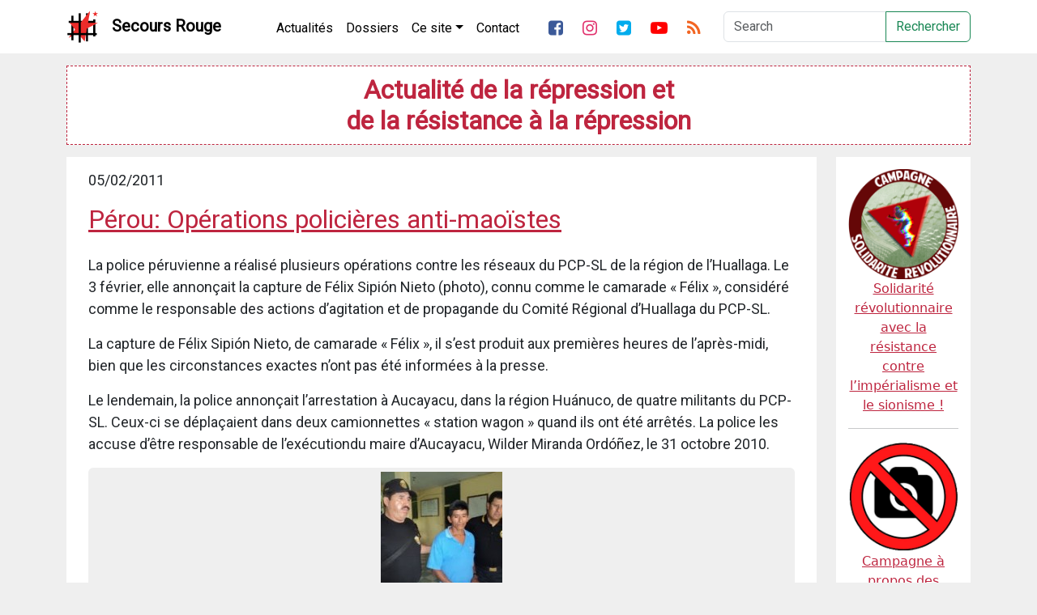

--- FILE ---
content_type: text/html; charset=UTF-8
request_url: https://secoursrouge.org/page/2015/
body_size: 12969
content:

<!DOCTYPE html>
<html lang="fr_be" xmlns:og="http://ogp.me/ns#" xmlns:fb="http://ogp.me/ns/fb#">
	<head>
		
		<title>Secours Rouge</title>
		<meta charset="utf-8">
		<meta http-equiv="X-UA-Compatible" content="IE=edge">
		<meta name='robots' content='max-image-preview:large' />
<style id='wp-img-auto-sizes-contain-inline-css' type='text/css'>
img:is([sizes=auto i],[sizes^="auto," i]){contain-intrinsic-size:3000px 1500px}
/*# sourceURL=wp-img-auto-sizes-contain-inline-css */
</style>
<style id='wp-emoji-styles-inline-css' type='text/css'>

	img.wp-smiley, img.emoji {
		display: inline !important;
		border: none !important;
		box-shadow: none !important;
		height: 1em !important;
		width: 1em !important;
		margin: 0 0.07em !important;
		vertical-align: -0.1em !important;
		background: none !important;
		padding: 0 !important;
	}
/*# sourceURL=wp-emoji-styles-inline-css */
</style>
<style id='wp-block-library-inline-css' type='text/css'>
:root{--wp-block-synced-color:#7a00df;--wp-block-synced-color--rgb:122,0,223;--wp-bound-block-color:var(--wp-block-synced-color);--wp-editor-canvas-background:#ddd;--wp-admin-theme-color:#007cba;--wp-admin-theme-color--rgb:0,124,186;--wp-admin-theme-color-darker-10:#006ba1;--wp-admin-theme-color-darker-10--rgb:0,107,160.5;--wp-admin-theme-color-darker-20:#005a87;--wp-admin-theme-color-darker-20--rgb:0,90,135;--wp-admin-border-width-focus:2px}@media (min-resolution:192dpi){:root{--wp-admin-border-width-focus:1.5px}}.wp-element-button{cursor:pointer}:root .has-very-light-gray-background-color{background-color:#eee}:root .has-very-dark-gray-background-color{background-color:#313131}:root .has-very-light-gray-color{color:#eee}:root .has-very-dark-gray-color{color:#313131}:root .has-vivid-green-cyan-to-vivid-cyan-blue-gradient-background{background:linear-gradient(135deg,#00d084,#0693e3)}:root .has-purple-crush-gradient-background{background:linear-gradient(135deg,#34e2e4,#4721fb 50%,#ab1dfe)}:root .has-hazy-dawn-gradient-background{background:linear-gradient(135deg,#faaca8,#dad0ec)}:root .has-subdued-olive-gradient-background{background:linear-gradient(135deg,#fafae1,#67a671)}:root .has-atomic-cream-gradient-background{background:linear-gradient(135deg,#fdd79a,#004a59)}:root .has-nightshade-gradient-background{background:linear-gradient(135deg,#330968,#31cdcf)}:root .has-midnight-gradient-background{background:linear-gradient(135deg,#020381,#2874fc)}:root{--wp--preset--font-size--normal:16px;--wp--preset--font-size--huge:42px}.has-regular-font-size{font-size:1em}.has-larger-font-size{font-size:2.625em}.has-normal-font-size{font-size:var(--wp--preset--font-size--normal)}.has-huge-font-size{font-size:var(--wp--preset--font-size--huge)}.has-text-align-center{text-align:center}.has-text-align-left{text-align:left}.has-text-align-right{text-align:right}.has-fit-text{white-space:nowrap!important}#end-resizable-editor-section{display:none}.aligncenter{clear:both}.items-justified-left{justify-content:flex-start}.items-justified-center{justify-content:center}.items-justified-right{justify-content:flex-end}.items-justified-space-between{justify-content:space-between}.screen-reader-text{border:0;clip-path:inset(50%);height:1px;margin:-1px;overflow:hidden;padding:0;position:absolute;width:1px;word-wrap:normal!important}.screen-reader-text:focus{background-color:#ddd;clip-path:none;color:#444;display:block;font-size:1em;height:auto;left:5px;line-height:normal;padding:15px 23px 14px;text-decoration:none;top:5px;width:auto;z-index:100000}html :where(.has-border-color){border-style:solid}html :where([style*=border-top-color]){border-top-style:solid}html :where([style*=border-right-color]){border-right-style:solid}html :where([style*=border-bottom-color]){border-bottom-style:solid}html :where([style*=border-left-color]){border-left-style:solid}html :where([style*=border-width]){border-style:solid}html :where([style*=border-top-width]){border-top-style:solid}html :where([style*=border-right-width]){border-right-style:solid}html :where([style*=border-bottom-width]){border-bottom-style:solid}html :where([style*=border-left-width]){border-left-style:solid}html :where(img[class*=wp-image-]){height:auto;max-width:100%}:where(figure){margin:0 0 1em}html :where(.is-position-sticky){--wp-admin--admin-bar--position-offset:var(--wp-admin--admin-bar--height,0px)}@media screen and (max-width:600px){html :where(.is-position-sticky){--wp-admin--admin-bar--position-offset:0px}}

/*# sourceURL=wp-block-library-inline-css */
</style><style id='global-styles-inline-css' type='text/css'>
:root{--wp--preset--aspect-ratio--square: 1;--wp--preset--aspect-ratio--4-3: 4/3;--wp--preset--aspect-ratio--3-4: 3/4;--wp--preset--aspect-ratio--3-2: 3/2;--wp--preset--aspect-ratio--2-3: 2/3;--wp--preset--aspect-ratio--16-9: 16/9;--wp--preset--aspect-ratio--9-16: 9/16;--wp--preset--color--black: #000000;--wp--preset--color--cyan-bluish-gray: #abb8c3;--wp--preset--color--white: #ffffff;--wp--preset--color--pale-pink: #f78da7;--wp--preset--color--vivid-red: #cf2e2e;--wp--preset--color--luminous-vivid-orange: #ff6900;--wp--preset--color--luminous-vivid-amber: #fcb900;--wp--preset--color--light-green-cyan: #7bdcb5;--wp--preset--color--vivid-green-cyan: #00d084;--wp--preset--color--pale-cyan-blue: #8ed1fc;--wp--preset--color--vivid-cyan-blue: #0693e3;--wp--preset--color--vivid-purple: #9b51e0;--wp--preset--gradient--vivid-cyan-blue-to-vivid-purple: linear-gradient(135deg,rgb(6,147,227) 0%,rgb(155,81,224) 100%);--wp--preset--gradient--light-green-cyan-to-vivid-green-cyan: linear-gradient(135deg,rgb(122,220,180) 0%,rgb(0,208,130) 100%);--wp--preset--gradient--luminous-vivid-amber-to-luminous-vivid-orange: linear-gradient(135deg,rgb(252,185,0) 0%,rgb(255,105,0) 100%);--wp--preset--gradient--luminous-vivid-orange-to-vivid-red: linear-gradient(135deg,rgb(255,105,0) 0%,rgb(207,46,46) 100%);--wp--preset--gradient--very-light-gray-to-cyan-bluish-gray: linear-gradient(135deg,rgb(238,238,238) 0%,rgb(169,184,195) 100%);--wp--preset--gradient--cool-to-warm-spectrum: linear-gradient(135deg,rgb(74,234,220) 0%,rgb(151,120,209) 20%,rgb(207,42,186) 40%,rgb(238,44,130) 60%,rgb(251,105,98) 80%,rgb(254,248,76) 100%);--wp--preset--gradient--blush-light-purple: linear-gradient(135deg,rgb(255,206,236) 0%,rgb(152,150,240) 100%);--wp--preset--gradient--blush-bordeaux: linear-gradient(135deg,rgb(254,205,165) 0%,rgb(254,45,45) 50%,rgb(107,0,62) 100%);--wp--preset--gradient--luminous-dusk: linear-gradient(135deg,rgb(255,203,112) 0%,rgb(199,81,192) 50%,rgb(65,88,208) 100%);--wp--preset--gradient--pale-ocean: linear-gradient(135deg,rgb(255,245,203) 0%,rgb(182,227,212) 50%,rgb(51,167,181) 100%);--wp--preset--gradient--electric-grass: linear-gradient(135deg,rgb(202,248,128) 0%,rgb(113,206,126) 100%);--wp--preset--gradient--midnight: linear-gradient(135deg,rgb(2,3,129) 0%,rgb(40,116,252) 100%);--wp--preset--font-size--small: 13px;--wp--preset--font-size--medium: 20px;--wp--preset--font-size--large: 36px;--wp--preset--font-size--x-large: 42px;--wp--preset--spacing--20: 0.44rem;--wp--preset--spacing--30: 0.67rem;--wp--preset--spacing--40: 1rem;--wp--preset--spacing--50: 1.5rem;--wp--preset--spacing--60: 2.25rem;--wp--preset--spacing--70: 3.38rem;--wp--preset--spacing--80: 5.06rem;--wp--preset--shadow--natural: 6px 6px 9px rgba(0, 0, 0, 0.2);--wp--preset--shadow--deep: 12px 12px 50px rgba(0, 0, 0, 0.4);--wp--preset--shadow--sharp: 6px 6px 0px rgba(0, 0, 0, 0.2);--wp--preset--shadow--outlined: 6px 6px 0px -3px rgb(255, 255, 255), 6px 6px rgb(0, 0, 0);--wp--preset--shadow--crisp: 6px 6px 0px rgb(0, 0, 0);}:where(.is-layout-flex){gap: 0.5em;}:where(.is-layout-grid){gap: 0.5em;}body .is-layout-flex{display: flex;}.is-layout-flex{flex-wrap: wrap;align-items: center;}.is-layout-flex > :is(*, div){margin: 0;}body .is-layout-grid{display: grid;}.is-layout-grid > :is(*, div){margin: 0;}:where(.wp-block-columns.is-layout-flex){gap: 2em;}:where(.wp-block-columns.is-layout-grid){gap: 2em;}:where(.wp-block-post-template.is-layout-flex){gap: 1.25em;}:where(.wp-block-post-template.is-layout-grid){gap: 1.25em;}.has-black-color{color: var(--wp--preset--color--black) !important;}.has-cyan-bluish-gray-color{color: var(--wp--preset--color--cyan-bluish-gray) !important;}.has-white-color{color: var(--wp--preset--color--white) !important;}.has-pale-pink-color{color: var(--wp--preset--color--pale-pink) !important;}.has-vivid-red-color{color: var(--wp--preset--color--vivid-red) !important;}.has-luminous-vivid-orange-color{color: var(--wp--preset--color--luminous-vivid-orange) !important;}.has-luminous-vivid-amber-color{color: var(--wp--preset--color--luminous-vivid-amber) !important;}.has-light-green-cyan-color{color: var(--wp--preset--color--light-green-cyan) !important;}.has-vivid-green-cyan-color{color: var(--wp--preset--color--vivid-green-cyan) !important;}.has-pale-cyan-blue-color{color: var(--wp--preset--color--pale-cyan-blue) !important;}.has-vivid-cyan-blue-color{color: var(--wp--preset--color--vivid-cyan-blue) !important;}.has-vivid-purple-color{color: var(--wp--preset--color--vivid-purple) !important;}.has-black-background-color{background-color: var(--wp--preset--color--black) !important;}.has-cyan-bluish-gray-background-color{background-color: var(--wp--preset--color--cyan-bluish-gray) !important;}.has-white-background-color{background-color: var(--wp--preset--color--white) !important;}.has-pale-pink-background-color{background-color: var(--wp--preset--color--pale-pink) !important;}.has-vivid-red-background-color{background-color: var(--wp--preset--color--vivid-red) !important;}.has-luminous-vivid-orange-background-color{background-color: var(--wp--preset--color--luminous-vivid-orange) !important;}.has-luminous-vivid-amber-background-color{background-color: var(--wp--preset--color--luminous-vivid-amber) !important;}.has-light-green-cyan-background-color{background-color: var(--wp--preset--color--light-green-cyan) !important;}.has-vivid-green-cyan-background-color{background-color: var(--wp--preset--color--vivid-green-cyan) !important;}.has-pale-cyan-blue-background-color{background-color: var(--wp--preset--color--pale-cyan-blue) !important;}.has-vivid-cyan-blue-background-color{background-color: var(--wp--preset--color--vivid-cyan-blue) !important;}.has-vivid-purple-background-color{background-color: var(--wp--preset--color--vivid-purple) !important;}.has-black-border-color{border-color: var(--wp--preset--color--black) !important;}.has-cyan-bluish-gray-border-color{border-color: var(--wp--preset--color--cyan-bluish-gray) !important;}.has-white-border-color{border-color: var(--wp--preset--color--white) !important;}.has-pale-pink-border-color{border-color: var(--wp--preset--color--pale-pink) !important;}.has-vivid-red-border-color{border-color: var(--wp--preset--color--vivid-red) !important;}.has-luminous-vivid-orange-border-color{border-color: var(--wp--preset--color--luminous-vivid-orange) !important;}.has-luminous-vivid-amber-border-color{border-color: var(--wp--preset--color--luminous-vivid-amber) !important;}.has-light-green-cyan-border-color{border-color: var(--wp--preset--color--light-green-cyan) !important;}.has-vivid-green-cyan-border-color{border-color: var(--wp--preset--color--vivid-green-cyan) !important;}.has-pale-cyan-blue-border-color{border-color: var(--wp--preset--color--pale-cyan-blue) !important;}.has-vivid-cyan-blue-border-color{border-color: var(--wp--preset--color--vivid-cyan-blue) !important;}.has-vivid-purple-border-color{border-color: var(--wp--preset--color--vivid-purple) !important;}.has-vivid-cyan-blue-to-vivid-purple-gradient-background{background: var(--wp--preset--gradient--vivid-cyan-blue-to-vivid-purple) !important;}.has-light-green-cyan-to-vivid-green-cyan-gradient-background{background: var(--wp--preset--gradient--light-green-cyan-to-vivid-green-cyan) !important;}.has-luminous-vivid-amber-to-luminous-vivid-orange-gradient-background{background: var(--wp--preset--gradient--luminous-vivid-amber-to-luminous-vivid-orange) !important;}.has-luminous-vivid-orange-to-vivid-red-gradient-background{background: var(--wp--preset--gradient--luminous-vivid-orange-to-vivid-red) !important;}.has-very-light-gray-to-cyan-bluish-gray-gradient-background{background: var(--wp--preset--gradient--very-light-gray-to-cyan-bluish-gray) !important;}.has-cool-to-warm-spectrum-gradient-background{background: var(--wp--preset--gradient--cool-to-warm-spectrum) !important;}.has-blush-light-purple-gradient-background{background: var(--wp--preset--gradient--blush-light-purple) !important;}.has-blush-bordeaux-gradient-background{background: var(--wp--preset--gradient--blush-bordeaux) !important;}.has-luminous-dusk-gradient-background{background: var(--wp--preset--gradient--luminous-dusk) !important;}.has-pale-ocean-gradient-background{background: var(--wp--preset--gradient--pale-ocean) !important;}.has-electric-grass-gradient-background{background: var(--wp--preset--gradient--electric-grass) !important;}.has-midnight-gradient-background{background: var(--wp--preset--gradient--midnight) !important;}.has-small-font-size{font-size: var(--wp--preset--font-size--small) !important;}.has-medium-font-size{font-size: var(--wp--preset--font-size--medium) !important;}.has-large-font-size{font-size: var(--wp--preset--font-size--large) !important;}.has-x-large-font-size{font-size: var(--wp--preset--font-size--x-large) !important;}
/*# sourceURL=global-styles-inline-css */
</style>

<style id='classic-theme-styles-inline-css' type='text/css'>
/*! This file is auto-generated */
.wp-block-button__link{color:#fff;background-color:#32373c;border-radius:9999px;box-shadow:none;text-decoration:none;padding:calc(.667em + 2px) calc(1.333em + 2px);font-size:1.125em}.wp-block-file__button{background:#32373c;color:#fff;text-decoration:none}
/*# sourceURL=/wp-includes/css/classic-themes.min.css */
</style>
<link rel='stylesheet' id='bootstrap-css-css' href='https://secoursrouge.org/wp-content/themes/secoursrouge_blank/css/bootstrap.min.css?ver=6.9' type='text/css' media='all' />
<link rel='stylesheet' id='custom-css-css' href='https://secoursrouge.org/wp-content/themes/secoursrouge_blank/css/custom.css?ver=0.881' type='text/css' media='all' />
<link rel='stylesheet' id='forkawesome-css-css' href='https://secoursrouge.org/wp-content/themes/secoursrouge_blank/css/fork-awesome.min.css?ver=6.9' type='text/css' media='all' />
<script type="text/javascript" src="https://secoursrouge.org/wp-includes/js/jquery/jquery.min.js?ver=3.7.1" id="jquery-core-js"></script>
<script type="text/javascript" src="https://secoursrouge.org/wp-includes/js/jquery/jquery-migrate.min.js?ver=3.4.1" id="jquery-migrate-js"></script>
<link rel="https://api.w.org/" href="https://secoursrouge.org/wp-json/" /><link rel="EditURI" type="application/rsd+xml" title="RSD" href="https://secoursrouge.org/xmlrpc.php?rsd" />
<meta name="generator" content="WordPress 6.9" />
<link rel="icon" href="https://secoursrouge.org/wp-content/uploads/sites/10/2026/01/favicon-300x300.png" sizes="32x32" />
<link rel="icon" href="https://secoursrouge.org/wp-content/uploads/sites/10/2026/01/favicon-300x300.png" sizes="192x192" />
<link rel="apple-touch-icon" href="https://secoursrouge.org/wp-content/uploads/sites/10/2026/01/favicon-300x300.png" />
<meta name="msapplication-TileImage" content="https://secoursrouge.org/wp-content/uploads/sites/10/2026/01/favicon-300x300.png" />
		<meta name="viewport" content="width=device-width, initial-scale=1">
					<meta property="og:type" content="website"/>
			<meta property="og:url" content="https://secoursrouge.org" />
			<meta property="og:title" content="Secours Rouge" />
			<meta property="og:description" content="Abattre le capitalisme, construire la solidarité">
			<meta property="og:image" content="https://live.staticflickr.com/598/22417487976_061db8fae8_k_d.jpg" />
					<meta property="fb:app_id" content="156986001503734">

		<link href="https://fonts.googleapis.com/css?family=Lato:100,300,400,700,900|Righteous|Roboto&display=swap" rel="stylesheet">
	</head>

	<body>
<nav class="navbar navbar-expand-xl navbar-dark bg-darker sticky-top">
			<div class="container">
				<a class="navbar-brand d-flex flex-row" href="https://secoursrouge.org" title="Secours Rouge">
					<img src="https://secoursrouge.org/wp-content/themes/secoursrouge_blank/img/logo-sr.png" width="40" height="40" class="sr-logo" alt="">
					<img src="https://secoursrouge.org/wp-content/themes/secoursrouge_blank/img/logo-sr-dark.png" width="40" height="40" class="sr-logo-dark" alt="">
					<div class="align-middle p-1 ps-3">Secours Rouge</div>
				</a>
				<button class="navbar-toggler" type="button" data-bs-toggle="collapse" data-bs-target="#navbarSupportedContent" aria-controls="navbarSupportedContent" aria-expanded="false" aria-label="Toggle navigation">
					<span class="navbar-toggler-icon"></span>
				</button>
				<!-- Add WP Navwalker -->				
				<div class="collapse navbar-collapse" id="main-menu">
					
				</div>

				<div class="collapse navbar-collapse" id="navbarSupportedContent">
					<ul id="menu-main-menu" class="navbar-nav pt-1 me-auto "><li  id="menu-item-61960" class="menu-item menu-item-type-post_type menu-item-object-page nav-item"><a href="https://secoursrouge.org/actualites/" class="nav-link ">Actualités</a></li>
<li  id="menu-item-61640" class="menu-item menu-item-type-taxonomy menu-item-object-category nav-item"><a href="https://secoursrouge.org/category/dossiers/" class="nav-link ">Dossiers</a></li>
<li  id="menu-item-61427" class="menu-item menu-item-type-custom menu-item-object-custom menu-item-has-children dropdown nav-item"><a href="#" class="nav-link  dropdown-toggle" data-bs-toggle="dropdown" aria-haspopup="true" aria-expanded="false">Ce site</a>
<ul class="dropdown-menu  depth_0">
	<li  id="menu-item-61433" class="menu-item menu-item-type-post_type menu-item-object-post"><a href="https://secoursrouge.org/a-propos-des-reseaux-sociaux8879/" class="dropdown-item ">A propos des réseaux sociaux</a></li>
	<li  id="menu-item-61434" class="menu-item menu-item-type-post_type menu-item-object-page"><a href="https://secoursrouge.org/liens/" class="dropdown-item ">Liens et sources</a></li>
	<li  id="menu-item-61428" class="menu-item menu-item-type-taxonomy menu-item-object-category"><a href="https://secoursrouge.org/category/sections/secours-rouge-belgique/presentation/que-publions-nous/" class="dropdown-item ">Que publions-nous?</a></li>
</ul>
</li>
<li  id="menu-item-61405" class="menu-item menu-item-type-post_type menu-item-object-page nav-item"><a href="https://secoursrouge.org/contact/" class="nav-link ">Contact</a></li>
</ul>	
					<ul class="navbar-nav pt-1 me-auto d-flex flex-row">
						<li class="nav-item pe-2">
							<a class="nav-link" href="https://fb.com/secoursrouge" title="Facebook"><i class="fa fa-facebook-square fa-lg"></i></a>
						</li>
						<li class="nav-item pe-2">
							<a class="nav-link" href="https://instagram.com/secoursrouge/" title="Twitter"><i class="fa fa-instagram fa-lg"></i></a>
						</li>
						<li class="nav-item pe-2">
							<a class="nav-link" href="https://twitter.com/secoursrouge" title="Twitter"><i class="fa fa-twitter-square fa-lg"></i></a>
						</li>
						<li class="nav-item pe-2">
							<a class="nav-link" href="https://youtube.com/secoursrouge/" title="Youtube"><i class="fa fa-youtube-play fa-lg"></i></a>
						</li>
						<li class="nav-item">
							<a class="nav-link" href="https://secoursrouge.org/feed/" title="Flux RSS"><i class="fa fa-rss fa-lg"></i></a>
						</li>
					</ul>
					<!-- Next line is deprecated, it should be fixed -->
										<form class="d-flex" role="form" action="https://secoursrouge.org/" id="searchform" method="get" />
						<label for="s" class="sr-only">Search</label>
						<div class="input-group">
							<input class="form-control mr-sm-2" type="search" placeholder="Search" aria-label="Search" id="s" name="s">
							<button class="btn btn-outline-success my-2 my-sm-0" title="Recherche" type="submit">Rechercher</button>
						</div>
					</form>
				</div>
			</div>
		</nav>

		
<div class="container"> <!-- Start Whole page -->
	<div class="row">
		<div class="col-12">
							<h1>Actualité de la répression et<br>de la résistance à la répression</h1>
					</div>
	</div>

	<div class="row"> <!-- Start Whole page -->
		<div class='col-xl-10 col-lg-10 col-md-10 col-sm-12 col-12'> <!-- Start Blog feed -->
			<div id="content">
													<article class='blog-post'>
					<div class='container'>
						<div class='row'> <!-- Date and title row -->
							<div class='col-12'>
								<p>05/02/2011</p><a href='https://secoursrouge.org/perou-operations-policieres-anti/' title='Pérou: Opérations policières anti-maoïstes'><h2 class='blog-post-title'>Pérou: Opérations policières anti-maoïstes</h2></a>							</div>
						</div>
						<div class='row'> <!-- Content and image row -->
							<div class='col-12'>
								<p>
																		<p>La police péruvienne a réalisé plusieurs opérations contre les réseaux du PCP-SL de la région de l&rsquo;Huallaga. Le 3 février, elle annonçait la capture de Félix Sipión Nieto (photo), connu comme le camarade « Félix », considéré comme le responsable des actions d&rsquo;agitation et de propagande du Comité Régional d&rsquo;Huallaga du PCP-SL.</p>
<p>La capture de Félix Sipión Nieto, de camarade « Félix », il s&rsquo;est produit aux premières heures de l&rsquo;après-midi, bien que les circonstances exactes n&rsquo;ont pas été informées à la presse.</p>
<p>Le lendemain, la police annonçait l&rsquo;arrestation à Aucayacu, dans la région Huánuco, de quatre militants du PCP-SL. Ceux-ci se déplaçaient dans deux camionnettes « station wagon » quand ils ont été arrêtés. La police les accuse d&rsquo;être responsable de l&rsquo;exécutiondu maire d&rsquo;Aucayacu, Wilder Miranda Ordóñez, le 31 octobre 2010.</p>
<p></p>
									</p>
									<div class='loop-imgs'>
									<figure class='figure rounded'><a href='https://secoursrouge.org/wp-content/uploads/sites/10/2011/02/jpg_felix.jpg' target='_blank'><img src='https://secoursrouge.org/wp-content/uploads/sites/10/2011/02/jpg_felix.jpg' class='figure-img img-fluid '></img></a><figcaption class='figure-caption text-center'>Pérou: Opérations policières anti-maoïstes</figcaption></figure>									</div>

															</div>
						</div>
						<div class='row'> <!-- Categories Row -->
							<div class='col-12'>
								<p>
								Dossier(s): <a href="https://secoursrouge.org/category/actualites/amerique-centrale-sud/">Amérique Centrale et du Sud</a> <a href="https://secoursrouge.org/category/archives/">Archives</a> Tags: <a href="https://secoursrouge.org/tag/maoisme/" rel="tag">Maoïsme</a>, <a href="https://secoursrouge.org/tag/pcp-sl/" rel="tag">PCP-SL</a>, <a href="https://secoursrouge.org/tag/perou/" rel="tag">Pérou</a>								</p>
																	<a href='https://secoursrouge.org/perou-operations-policieres-anti/#bugreport' class="text-danger font-weight-light"> • Rapporter un article buggé.</a>
															</div>
						</div>
					</div>
						<div class='row'> <!-- Share Row -->
							<div class="col-12">
								<div class="btn-group btn-group-bottom btn-group-sm" role="group" aria-label="Basic example">
										<a type='button' class='btn btn-light' href='http://www.facebook.com/sharer.php?u=https://secoursrouge.org/perou-operations-policieres-anti/&t=Pérou: Opérations policières anti-maoïstes' target='blank'><i class='fa fa-facebook-square'></i> Facebook</a>
										<a type='button' class='btn btn-light twitter-share-button' href='https://twitter.com/intent/tweet?text=Pérou: Opérations policières anti-maoïstes&url=https://secoursrouge.org/perou-operations-policieres-anti/&via=secoursrouge' target='blank'><i class='fa fa-twitter-square'></i> Twitter</a>
								</div>
							</div>
						</div>
				</article>
																		<article class='blog-post'>
					<div class='container'>
						<div class='row'> <!-- Date and title row -->
							<div class='col-12'>
								<p>05/02/2011</p><a href='https://secoursrouge.org/colombie-action-des-farc-contre-l/' title='Colombie: Action des FARC contre l&rsquo;Armée'><h2 class='blog-post-title'>Colombie: Action des FARC contre l&rsquo;Armée</h2></a>							</div>
						</div>
						<div class='row'> <!-- Content and image row -->
							<div class='col-12'>
								<p>
																		<p>L&rsquo;explosion d&rsquo;une voiture piégée à blessé au moins 28 soldats jeudi matin, dans la ville de Tame, située à 65 kilomètres de la frontière vénézuélienne dans le département d&rsquo;Arauca.  Selon le commandant de la 18ème brigade de l&rsquo;armée, les soldats surveillaient une bombe qui avait été découverte mercredi après-midi dans la ville.  Plusieurs heures après que les soldats aient bouclé la zone et avant l&rsquo;arrivée des démineurs, la bombe a explosé.  Des renforts de l&rsquo;armée ont été envoyé sur place.  Cette action est la dernière attaque en date des FARC alors qu&rsquo;ils semblent avoir relancé leur campagne d&rsquo;attentats à la bombe.  Plus tôt mercredi, un véhicule piégé avait été découvert à proximité de Nieva, capitale du département de Huila dans le sud-ouest du pays.</p>
									</p>
									<div class='loop-imgs'>
																		</div>

															</div>
						</div>
						<div class='row'> <!-- Categories Row -->
							<div class='col-12'>
								<p>
								Dossier(s): <a href="https://secoursrouge.org/category/actualites/amerique-centrale-sud/">Amérique Centrale et du Sud</a> <a href="https://secoursrouge.org/category/archives/">Archives</a> Tags: <a href="https://secoursrouge.org/tag/colombie/" rel="tag">Colombie</a>, <a href="https://secoursrouge.org/tag/farc/" rel="tag">FARC</a>								</p>
																	<a href='https://secoursrouge.org/colombie-action-des-farc-contre-l/#bugreport' class="text-danger font-weight-light"> • Rapporter un article buggé.</a>
															</div>
						</div>
					</div>
						<div class='row'> <!-- Share Row -->
							<div class="col-12">
								<div class="btn-group btn-group-bottom btn-group-sm" role="group" aria-label="Basic example">
										<a type='button' class='btn btn-light' href='http://www.facebook.com/sharer.php?u=https://secoursrouge.org/colombie-action-des-farc-contre-l/&t=Colombie: Action des FARC contre l&rsquo;Armée' target='blank'><i class='fa fa-facebook-square'></i> Facebook</a>
										<a type='button' class='btn btn-light twitter-share-button' href='https://twitter.com/intent/tweet?text=Colombie: Action des FARC contre l&rsquo;Armée&url=https://secoursrouge.org/colombie-action-des-farc-contre-l/&via=secoursrouge' target='blank'><i class='fa fa-twitter-square'></i> Twitter</a>
								</div>
							</div>
						</div>
				</article>
																		<article class='blog-post'>
					<div class='container'>
						<div class='row'> <!-- Date and title row -->
							<div class='col-12'>
								<p>04/02/2011</p><a href='https://secoursrouge.org/belgique-a-propos-de-la/' title='Belgique: A propos de la manifestation de dimanche'><h2 class='blog-post-title'>Belgique: A propos de la manifestation de dimanche</h2></a>							</div>
						</div>
						<div class='row'> <!-- Content and image row -->
							<div class='col-12'>
								<p>
																		<p>Plusieurs mails ont répercuté une information erronée quant au trajet de la manifestation de soutien aux peuples arabes de ce dimanche. L&rsquo;itinéraire va bien de la gare du Nord (rassemblement 14H) à la gare du Midi &#8211; et non l&rsquo;inverse.</p>
									</p>
									<div class='loop-imgs'>
																		</div>

															</div>
						</div>
						<div class='row'> <!-- Categories Row -->
							<div class='col-12'>
								<p>
								Dossier(s): <a href="https://secoursrouge.org/category/archives/">Archives</a> <a href="https://secoursrouge.org/category/actualites/belgique/">Belgique</a> Tags: <a href="https://secoursrouge.org/tag/belgique/" rel="tag">Belgique</a>, <a href="https://secoursrouge.org/tag/manifestation/" rel="tag">Manifestation</a>								</p>
																	<a href='https://secoursrouge.org/belgique-a-propos-de-la/#bugreport' class="text-danger font-weight-light"> • Rapporter un article buggé.</a>
															</div>
						</div>
					</div>
						<div class='row'> <!-- Share Row -->
							<div class="col-12">
								<div class="btn-group btn-group-bottom btn-group-sm" role="group" aria-label="Basic example">
										<a type='button' class='btn btn-light' href='http://www.facebook.com/sharer.php?u=https://secoursrouge.org/belgique-a-propos-de-la/&t=Belgique: A propos de la manifestation de dimanche' target='blank'><i class='fa fa-facebook-square'></i> Facebook</a>
										<a type='button' class='btn btn-light twitter-share-button' href='https://twitter.com/intent/tweet?text=Belgique: A propos de la manifestation de dimanche&url=https://secoursrouge.org/belgique-a-propos-de-la/&via=secoursrouge' target='blank'><i class='fa fa-twitter-square'></i> Twitter</a>
								</div>
							</div>
						</div>
				</article>
																		<article class='blog-post'>
					<div class='container'>
						<div class='row'> <!-- Date and title row -->
							<div class='col-12'>
								<p>04/02/2011</p><a href='https://secoursrouge.org/bruxelles-repas-de-solidarite-avec/' title='Bruxelles: Repas de solidarité demain avec les militants turcs incarcérés en Europe'><h2 class='blog-post-title'>Bruxelles: Repas de solidarité demain avec les militants turcs incarcérés en Europe</h2></a>							</div>
						</div>
						<div class='row'> <!-- Content and image row -->
							<div class='col-12'>
								<p>
																		<p>D’après Europol en 2008, 58 personnes ont été arrêtées pour « terrorisme d’extrême-gauche » en Europe dont près de la moitié accusé de faire partie du DHKP-C. Le DHKP-C et ses sympathisants sont  harcelé partout en Europe. En Allemagne, plusieurs d’entre eux ont soit été lourdement condamnés comme Nurhan Erdem, Cengiz Oban ou Ahmet Istanbullu, soit ils encourent des peines très graves. Parmi eux, Faruk Ereren qui avait survécu à d’innombrables séances<br />
de torture en Turquie risque d’être extradé et livré à ses tortionnaires. Tous subissent en Allemagne des conditions de détention inhumaines (isolement total, censure du courrier, interdiction de parloirs, parloir<br />
individuel sous surveillance inquisitrice du personnel pénitentiaire, et même enchaînement, comme dans le cas d’Ünal Düzyar).<br />
En France, le juge antiterroriste Fragnoli instruit un dossier contre 17 exilés et immigrés politiques pour leurs liens supposés avec la gauche<br />
révolutionnaire turque.</p>
<p>C’est pour attirer l’attention sur leur sort, semblable à celui que nous avons connu en Belgique dans le cadre de l’affaire Kimyongür-Erdal que le Comité des libertés (CL) et le Comité pour la liberté d&rsquo;expression et d&rsquo;association (CLEA) organisent un repas de solidarité avec ces militants socialistes turcs persécutés en Europe samedi 5 février à 17h, Salle de Kattepoel, Av. Rogier 214 à 1030 Bruxelles (Schaerbeek).<br />
Au programme :<br />
&#8211; Buffet à volonté de plats anatoliens et méditerranéens pour 10 euros<br />
&#8211; Récital avec saz<br />
&#8211; Stands et interventions des familles et amis de détenus</p>
<p><a href="http://leclea.be/affaire_dhkp-c/harceles_en_europe/repas_soutien-5.fev.2011.html">Plus d&rsquo;informations sur le site du CLEA</a></p>
									</p>
									<div class='loop-imgs'>
																		</div>

															</div>
						</div>
						<div class='row'> <!-- Categories Row -->
							<div class='col-12'>
								<p>
								Dossier(s): <a href="https://secoursrouge.org/category/archives/">Archives</a> <a href="https://secoursrouge.org/category/actualites/belgique/">Belgique</a> Tags: <a href="https://secoursrouge.org/tag/belgique/" rel="tag">Belgique</a>, <a href="https://secoursrouge.org/tag/dhkp-c/" rel="tag">DHKP-C</a>								</p>
																	<a href='https://secoursrouge.org/bruxelles-repas-de-solidarite-avec/#bugreport' class="text-danger font-weight-light"> • Rapporter un article buggé.</a>
															</div>
						</div>
					</div>
						<div class='row'> <!-- Share Row -->
							<div class="col-12">
								<div class="btn-group btn-group-bottom btn-group-sm" role="group" aria-label="Basic example">
										<a type='button' class='btn btn-light' href='http://www.facebook.com/sharer.php?u=https://secoursrouge.org/bruxelles-repas-de-solidarite-avec/&t=Bruxelles: Repas de solidarité demain avec les militants turcs incarcérés en Europe' target='blank'><i class='fa fa-facebook-square'></i> Facebook</a>
										<a type='button' class='btn btn-light twitter-share-button' href='https://twitter.com/intent/tweet?text=Bruxelles: Repas de solidarité demain avec les militants turcs incarcérés en Europe&url=https://secoursrouge.org/bruxelles-repas-de-solidarite-avec/&via=secoursrouge' target='blank'><i class='fa fa-twitter-square'></i> Twitter</a>
								</div>
							</div>
						</div>
				</article>
																		<article class='blog-post'>
					<div class='container'>
						<div class='row'> <!-- Date and title row -->
							<div class='col-12'>
								<p>04/02/2011</p><a href='https://secoursrouge.org/inde-chef-de-la-contre-guerilla/' title='Inde: Chef de la contre-guérilla abattu'><h2 class='blog-post-title'>Inde: Chef de la contre-guérilla abattu</h2></a>							</div>
						</div>
						<div class='row'> <!-- Content and image row -->
							<div class='col-12'>
								<p>
																		<p>Hier, les guérilleros maoïstes ont abattu Nohar Singh, un leader haut placé de la Salwa Judum (milice anti-maoïste armée par les pouvoirs publics) au cours d&rsquo;une embuscade à proximité d&rsquo;un camp de la CRPF dans la région du Bastar (Chhattisgarh). La police a déclenché une vaste opération de ratissage pour les retrouver.  Singh entretenait d&rsquo;étroits rapports avec le BJP, parti au pouvoir et à l&rsquo;origine de l&rsquo;Opération Green Hunt dirigée contre la guérilla et en cours dans la région depuis de nombreux mois. </p>
<p>Par ailleurs, les autorités ont déclaré avoir arrêté dans la journée d&rsquo;hier huit cadres maoïstes de grade inférieur dans le même district.  Néanmoins, les arrestations, qui ont eu lieu dans différentes zones, ne sont pas liées à l&rsquo;action contre Nohar Singh.  Les huit hommes sont suspectés d&rsquo;être à l&rsquo;origine de plusieurs attaques dans la région.</p>
									</p>
									<div class='loop-imgs'>
																		</div>

															</div>
						</div>
						<div class='row'> <!-- Categories Row -->
							<div class='col-12'>
								<p>
								Dossier(s): <a href="https://secoursrouge.org/category/archives/">Archives</a> <a href="https://secoursrouge.org/category/actualites/inde-nepal/">Inde-Népal</a> Tags: <a href="https://secoursrouge.org/tag/guerilla/" rel="tag">Guérilla</a>, <a href="https://secoursrouge.org/tag/inde/" rel="tag">Inde</a>, <a href="https://secoursrouge.org/tag/maoisme/" rel="tag">Maoïsme</a>								</p>
																	<a href='https://secoursrouge.org/inde-chef-de-la-contre-guerilla/#bugreport' class="text-danger font-weight-light"> • Rapporter un article buggé.</a>
															</div>
						</div>
					</div>
						<div class='row'> <!-- Share Row -->
							<div class="col-12">
								<div class="btn-group btn-group-bottom btn-group-sm" role="group" aria-label="Basic example">
										<a type='button' class='btn btn-light' href='http://www.facebook.com/sharer.php?u=https://secoursrouge.org/inde-chef-de-la-contre-guerilla/&t=Inde: Chef de la contre-guérilla abattu' target='blank'><i class='fa fa-facebook-square'></i> Facebook</a>
										<a type='button' class='btn btn-light twitter-share-button' href='https://twitter.com/intent/tweet?text=Inde: Chef de la contre-guérilla abattu&url=https://secoursrouge.org/inde-chef-de-la-contre-guerilla/&via=secoursrouge' target='blank'><i class='fa fa-twitter-square'></i> Twitter</a>
								</div>
							</div>
						</div>
				</article>
																		<article class='blog-post'>
					<div class='container'>
						<div class='row'> <!-- Date and title row -->
							<div class='col-12'>
								<p>04/02/2011</p><a href='https://secoursrouge.org/france-laboratoire-de/' title='France: Laboratoire de visiosurveillance'><h2 class='blog-post-title'>France: Laboratoire de visiosurveillance</h2></a>							</div>
						</div>
						<div class='row'> <!-- Content and image row -->
							<div class='col-12'>
								<p>
																		<p>A La Crau, petit village du Var, le maire a développé un système de « vigilance citoyenne ».  Parmi les 16.000 habitants, 200 sont des informateurs.  Ceux-ci ont été sélectionnés par la majorité en place, en dehors du vote du conseil municipal.  Ils sont bénévoles, mais également anonymes.  Leur mission est de surveiller leurs concitoyens pour ensuite  confidentiellement faire rapport au maire. </p>
									</p>
									<div class='loop-imgs'>
																		</div>

															</div>
						</div>
						<div class='row'> <!-- Categories Row -->
							<div class='col-12'>
								<p>
								Dossier(s): <a href="https://secoursrouge.org/category/archives/">Archives</a> <a href="https://secoursrouge.org/category/actualites/france/">France</a> Tags: <a href="https://secoursrouge.org/tag/france/" rel="tag">France</a>, <a href="https://secoursrouge.org/tag/technique-de-repression/" rel="tag">Technique de répression</a>								</p>
																	<a href='https://secoursrouge.org/france-laboratoire-de/#bugreport' class="text-danger font-weight-light"> • Rapporter un article buggé.</a>
															</div>
						</div>
					</div>
						<div class='row'> <!-- Share Row -->
							<div class="col-12">
								<div class="btn-group btn-group-bottom btn-group-sm" role="group" aria-label="Basic example">
										<a type='button' class='btn btn-light' href='http://www.facebook.com/sharer.php?u=https://secoursrouge.org/france-laboratoire-de/&t=France: Laboratoire de visiosurveillance' target='blank'><i class='fa fa-facebook-square'></i> Facebook</a>
										<a type='button' class='btn btn-light twitter-share-button' href='https://twitter.com/intent/tweet?text=France: Laboratoire de visiosurveillance&url=https://secoursrouge.org/france-laboratoire-de/&via=secoursrouge' target='blank'><i class='fa fa-twitter-square'></i> Twitter</a>
								</div>
							</div>
						</div>
				</article>
																		<article class='blog-post'>
					<div class='container'>
						<div class='row'> <!-- Date and title row -->
							<div class='col-12'>
								<p>04/02/2011</p><a href='https://secoursrouge.org/turquie-affrontements-ouvriers/' title='Turquie: Affrontements ouvriers/police'><h2 class='blog-post-title'>Turquie: Affrontements ouvriers/police</h2></a>							</div>
						</div>
						<div class='row'> <!-- Content and image row -->
							<div class='col-12'>
								<p>
																		<p>Aujourd&rsquo;hui, le Parlement turc débat d&rsquo;un nouvel ensemble de lois portant sur la législation du travail.  Certaines des propositions autoriseraient les employeurs à délocaliser des travailleurs contre leur volonté, rendraient les travailleurs &#8211; et non les employeurs &#8211; financièrement responsables pour les primes de prestations maladie et permettraient aux employeurs d&rsquo;engager des apprentis durant quatre mois sans salaire. </p>
<p>Des milliers de personnes s&rsquo;étaient rassemblées ce matin dans un parc au centre d&rsquo;Ankara pour s&rsquo;opposer à cette possible nouvelle législation.  Leur objectif était de défiler jusqu&rsquo;au Parlement, ce que les forces de l&rsquo;ordre ont violemment empêché.  Les unités anti-émeutes avaient bloqué la route principale reliant le parc au bâtiment public avec une rangée de fourgons et de canons à eau.  Dès l&rsquo;arrivée de la tête du cortège, elles ont utilisé des gaz lacrymogènes et des jets d&rsquo;eau pour repousser les manifestants.  Ceux-ci ont répliqué en jetant des pierres, des oeufs et des bâtons aux policiers. </p>
<div id="attachment_18511" style="width: 424px" class="wp-caption alignleft"><p id="caption-attachment-18511" class="wp-caption-text">Manifestation d&rsquo;ouvriers à Ankara</p></div>
									</p>
									<div class='loop-imgs'>
									<figure class='figure rounded'><a href='https://secoursrouge.org/wp-content/uploads/sites/10/2011/02/jpg_manifouvrierankara.jpg' target='_blank'><img src='https://secoursrouge.org/wp-content/uploads/sites/10/2011/02/jpg_manifouvrierankara.jpg' class='figure-img img-fluid '></img></a><figcaption class='figure-caption text-center'>Manifestation d'ouvriers à Ankara</figcaption></figure>									</div>

															</div>
						</div>
						<div class='row'> <!-- Categories Row -->
							<div class='col-12'>
								<p>
								Dossier(s): <a href="https://secoursrouge.org/category/archives/">Archives</a> <a href="https://secoursrouge.org/category/actualites/turquie-kurdistan/">Turquie-Kurdistan</a> Tags: <a href="https://secoursrouge.org/tag/manifestation/" rel="tag">Manifestation</a>, <a href="https://secoursrouge.org/tag/turquie/" rel="tag">Turquie</a>								</p>
																	<a href='https://secoursrouge.org/turquie-affrontements-ouvriers/#bugreport' class="text-danger font-weight-light"> • Rapporter un article buggé.</a>
															</div>
						</div>
					</div>
						<div class='row'> <!-- Share Row -->
							<div class="col-12">
								<div class="btn-group btn-group-bottom btn-group-sm" role="group" aria-label="Basic example">
										<a type='button' class='btn btn-light' href='http://www.facebook.com/sharer.php?u=https://secoursrouge.org/turquie-affrontements-ouvriers/&t=Turquie: Affrontements ouvriers/police' target='blank'><i class='fa fa-facebook-square'></i> Facebook</a>
										<a type='button' class='btn btn-light twitter-share-button' href='https://twitter.com/intent/tweet?text=Turquie: Affrontements ouvriers/police&url=https://secoursrouge.org/turquie-affrontements-ouvriers/&via=secoursrouge' target='blank'><i class='fa fa-twitter-square'></i> Twitter</a>
								</div>
							</div>
						</div>
				</article>
																		<article class='blog-post'>
					<div class='container'>
						<div class='row'> <!-- Date and title row -->
							<div class='col-12'>
								<p>04/02/2011</p><a href='https://secoursrouge.org/lettre-d-information-no36/' title='Lettre d&rsquo;information n°36'><h2 class='blog-post-title'>Lettre d&rsquo;information n°36</h2></a>							</div>
						</div>
						<div class='row'> <!-- Content and image row -->
							<div class='col-12'>
								<p>
																		<p>Le n°36 de la lettre d’information du Secours Rouge vient de paraître.</p>
<p><a href="https://secoursrouge.org/wp-content/uploads/sites/10/2011/02/pdf_newslettersr36.pdf">Lettre d&rsquo;information n°36</a></p>
									</p>
									<div class='loop-imgs'>
																		</div>

															</div>
						</div>
						<div class='row'> <!-- Categories Row -->
							<div class='col-12'>
								<p>
								Dossier(s): <a href="https://secoursrouge.org/category/dossiers/publications/anciennes-publications-2/">Anciennes publications (2)</a> <a href="https://secoursrouge.org/category/archives/">Archives</a> <a href="https://secoursrouge.org/category/sections/secours-rouge-belgique/">Secours Rouge Belgique</a> Tags: <a href="https://secoursrouge.org/tag/secours-rouge-belgique/" rel="tag">Secours Rouge Belgique</a>								</p>
																	<a href='https://secoursrouge.org/lettre-d-information-no36/#bugreport' class="text-danger font-weight-light"> • Rapporter un article buggé.</a>
															</div>
						</div>
					</div>
						<div class='row'> <!-- Share Row -->
							<div class="col-12">
								<div class="btn-group btn-group-bottom btn-group-sm" role="group" aria-label="Basic example">
										<a type='button' class='btn btn-light' href='http://www.facebook.com/sharer.php?u=https://secoursrouge.org/lettre-d-information-no36/&t=Lettre d&rsquo;information n°36' target='blank'><i class='fa fa-facebook-square'></i> Facebook</a>
										<a type='button' class='btn btn-light twitter-share-button' href='https://twitter.com/intent/tweet?text=Lettre d&rsquo;information n°36&url=https://secoursrouge.org/lettre-d-information-no36/&via=secoursrouge' target='blank'><i class='fa fa-twitter-square'></i> Twitter</a>
								</div>
							</div>
						</div>
				</article>
																		<article class='blog-post'>
					<div class='container'>
						<div class='row'> <!-- Date and title row -->
							<div class='col-12'>
								<p>03/02/2011</p><a href='https://secoursrouge.org/belgique-manifestation-de-soutien/' title='Belgique: Manifestation dimanche de soutien aux peuples arabes'><h2 class='blog-post-title'>Belgique: Manifestation dimanche de soutien aux peuples arabes</h2></a>							</div>
						</div>
						<div class='row'> <!-- Content and image row -->
							<div class='col-12'>
								<p>
																		<p>Une manifestation de solidarité avec les peuples du Maghreb et du monde arabe aura lieu dimanche 6 février 2011. Elle partira de la Gare du Nord à 14h pour se diriger vers la Gare du Midi. Les mots d&rsquo;ordre officiel sont notamment  <em> » Pour un Maghreb démocratique et respectueux des droits politiques, civils, sociaux, culturels et religieux de ses peuples. Pour un soutien total aux mouvements populaires, contestataires et autonomes. Pour la libération de tous les prisonniers politiques. « </em></p>
									</p>
									<div class='loop-imgs'>
																		</div>

															</div>
						</div>
						<div class='row'> <!-- Categories Row -->
							<div class='col-12'>
								<p>
								Dossier(s): <a href="https://secoursrouge.org/category/archives/">Archives</a> <a href="https://secoursrouge.org/category/actualites/belgique/">Belgique</a> Tags: <a href="https://secoursrouge.org/tag/belgique/" rel="tag">Belgique</a>, <a href="https://secoursrouge.org/tag/manifestation/" rel="tag">Manifestation</a>								</p>
																	<a href='https://secoursrouge.org/belgique-manifestation-de-soutien/#bugreport' class="text-danger font-weight-light"> • Rapporter un article buggé.</a>
															</div>
						</div>
					</div>
						<div class='row'> <!-- Share Row -->
							<div class="col-12">
								<div class="btn-group btn-group-bottom btn-group-sm" role="group" aria-label="Basic example">
										<a type='button' class='btn btn-light' href='http://www.facebook.com/sharer.php?u=https://secoursrouge.org/belgique-manifestation-de-soutien/&t=Belgique: Manifestation dimanche de soutien aux peuples arabes' target='blank'><i class='fa fa-facebook-square'></i> Facebook</a>
										<a type='button' class='btn btn-light twitter-share-button' href='https://twitter.com/intent/tweet?text=Belgique: Manifestation dimanche de soutien aux peuples arabes&url=https://secoursrouge.org/belgique-manifestation-de-soutien/&via=secoursrouge' target='blank'><i class='fa fa-twitter-square'></i> Twitter</a>
								</div>
							</div>
						</div>
				</article>
																		<article class='blog-post'>
					<div class='container'>
						<div class='row'> <!-- Date and title row -->
							<div class='col-12'>
								<p>02/02/2011</p><a href='https://secoursrouge.org/allemagne-la-police-attaquee-dans/' title='Allemagne: La police attaquée dans des manifestations à Berlin'><h2 class='blog-post-title'>Allemagne: La police attaquée dans des manifestations à Berlin</h2></a>							</div>
						</div>
						<div class='row'> <!-- Content and image row -->
							<div class='col-12'>
								<p>
																		<p>2.000 personnes ont défilé dans le quartier berlinois de Kreuzberg contre l&rsquo;expulsion de l&rsquo;immeuble occupé du 14 Liebig Strasse. Quelques centaines de manifestants ont attaqué la police avec des jets de pierres. Environ 20 policiers ont été blessés et 17 personnes ont arrêtées. Vendredi 28, une autre manifestation dirigée contre le sommet international de police à Berlin a été l&rsquo;occasion d&rsquo;incidents. Trois voitures de police ont été endommagées.</p>
									</p>
									<div class='loop-imgs'>
																		</div>

															</div>
						</div>
						<div class='row'> <!-- Categories Row -->
							<div class='col-12'>
								<p>
								Dossier(s): <a href="https://secoursrouge.org/category/actualites/allemagne/">Allemagne</a> <a href="https://secoursrouge.org/category/archives/">Archives</a> Tags: <a href="https://secoursrouge.org/tag/allemagne/" rel="tag">Allemagne</a>, <a href="https://secoursrouge.org/tag/manifestation/" rel="tag">Manifestation</a>								</p>
																	<a href='https://secoursrouge.org/allemagne-la-police-attaquee-dans/#bugreport' class="text-danger font-weight-light"> • Rapporter un article buggé.</a>
															</div>
						</div>
					</div>
						<div class='row'> <!-- Share Row -->
							<div class="col-12">
								<div class="btn-group btn-group-bottom btn-group-sm" role="group" aria-label="Basic example">
										<a type='button' class='btn btn-light' href='http://www.facebook.com/sharer.php?u=https://secoursrouge.org/allemagne-la-police-attaquee-dans/&t=Allemagne: La police attaquée dans des manifestations à Berlin' target='blank'><i class='fa fa-facebook-square'></i> Facebook</a>
										<a type='button' class='btn btn-light twitter-share-button' href='https://twitter.com/intent/tweet?text=Allemagne: La police attaquée dans des manifestations à Berlin&url=https://secoursrouge.org/allemagne-la-police-attaquee-dans/&via=secoursrouge' target='blank'><i class='fa fa-twitter-square'></i> Twitter</a>
								</div>
							</div>
						</div>
				</article>
													<div class="d-block mx-auto">
					<ul class='page-numbers'>
	<li><a class="prev page-numbers" href="https://secoursrouge.org/page/2014/">←</a></li>
	<li><a class="page-numbers" href="https://secoursrouge.org/page/1/">1</a></li>
	<li><span class="page-numbers dots">&hellip;</span></li>
	<li><a class="page-numbers" href="https://secoursrouge.org/page/2010/">2&nbsp;010</a></li>
	<li><a class="page-numbers" href="https://secoursrouge.org/page/2011/">2&nbsp;011</a></li>
	<li><a class="page-numbers" href="https://secoursrouge.org/page/2012/">2&nbsp;012</a></li>
	<li><a class="page-numbers" href="https://secoursrouge.org/page/2013/">2&nbsp;013</a></li>
	<li><a class="page-numbers" href="https://secoursrouge.org/page/2014/">2&nbsp;014</a></li>
	<li><span aria-current="page" class="page-numbers current">2&nbsp;015</span></li>
	<li><a class="page-numbers" href="https://secoursrouge.org/page/2016/">2&nbsp;016</a></li>
	<li><a class="page-numbers" href="https://secoursrouge.org/page/2017/">2&nbsp;017</a></li>
	<li><a class="page-numbers" href="https://secoursrouge.org/page/2018/">2&nbsp;018</a></li>
	<li><a class="page-numbers" href="https://secoursrouge.org/page/2019/">2&nbsp;019</a></li>
	<li><a class="page-numbers" href="https://secoursrouge.org/page/2020/">2&nbsp;020</a></li>
	<li><span class="page-numbers dots">&hellip;</span></li>
	<li><a class="page-numbers" href="https://secoursrouge.org/page/2285/">2&nbsp;285</a></li>
	<li><a class="next page-numbers" href="https://secoursrouge.org/page/2016/">→</a></li>
</ul>
				</div>
			</div>
		</div>
		<div class='col-xl-2 col-lg-2 col-md-2 d-xl-block d-lg-block d-md-block d-sm-none d-none'>
			<aside id="sidebar" class='text-center'>
				<a href="https://secoursrouge.org/solidarite-revolutionnaire-avec-la-resistance-contre-limperialisme-et-le-sionisme/"><img class="alignnone size-thumbnail wp-image-48948" src="https://secoursrouge.org/wp-content/uploads/sites/10/2015/04/badge-300x300.png" alt="" width="300" height="300" />Solidarité révolutionnaire avec la résistance contre l’impérialisme et le sionisme !</a>

<a href="https://secoursrouge.org/a-propos-des-photos-dans-les-manifestations-10684/"><img class="alignnone size-thumbnail wp-image-34026" src="https://secoursrouge.org/wp-content/uploads/sites/10/2015/04/nophototransp-300x300.png" alt="" width="300" height="300" />Campagne à propos des photos dans les manifestations</a>

<a href="https://shengal.xyz"><img class="alignnone size-thumbnail wp-image-34023" src="https://secoursrouge.org/wp-content/uploads/sites/10/2015/04/shengal-1-300x300.png" alt="" width="300" height="300" />Campagnes de soutien médical aux combattant·es du Rojava</a>			</aside>
		</div> <!-- End of #sidebar -->
	</div> <!-- End whole page row -->
</div> <!-- end whole page container -->
		<script type="speculationrules">
{"prefetch":[{"source":"document","where":{"and":[{"href_matches":"/*"},{"not":{"href_matches":["/wp-*.php","/wp-admin/*","/wp-content/uploads/sites/10/*","/wp-content/*","/wp-content/plugins/*","/wp-content/themes/secoursrouge_blank/*","/*\\?(.+)"]}},{"not":{"selector_matches":"a[rel~=\"nofollow\"]"}},{"not":{"selector_matches":".no-prefetch, .no-prefetch a"}}]},"eagerness":"conservative"}]}
</script>
<!-- Matomo --><script>
(function () {
function initTracking() {
var _paq = window._paq = window._paq || [];
_paq.push(['trackPageView']);_paq.push(['enableLinkTracking']);_paq.push(['alwaysUseSendBeacon']);_paq.push(['setTrackerUrl', "\/\/secoursrouge.org\/wp-content\/plugins\/matomo\/app\/matomo.php"]);_paq.push(['setSiteId', '1']);var d=document, g=d.createElement('script'), s=d.getElementsByTagName('script')[0];
g.type='text/javascript'; g.async=true; g.src="\/\/secoursrouge.org\/wp-content\/uploads\/sites\/10\/matomo\/matomo.js"; s.parentNode.insertBefore(g,s);
}
if (document.prerendering) {
	document.addEventListener('prerenderingchange', initTracking, {once: true});
} else {
	initTracking();
}
})();
</script>
<!-- End Matomo Code --><script type="text/javascript" src="https://secoursrouge.org/wp-content/themes/secoursrouge_blank/js/bootstrap.bundle.min.js" id="bootstrap-js-js"></script>
<script type="text/javascript" src="https://secoursrouge.org/wp-content/themes/secoursrouge_blank/js/custom.js?ver=0.352" id="custom-js-js"></script>
<script id="wp-emoji-settings" type="application/json">
{"baseUrl":"https://s.w.org/images/core/emoji/17.0.2/72x72/","ext":".png","svgUrl":"https://s.w.org/images/core/emoji/17.0.2/svg/","svgExt":".svg","source":{"concatemoji":"https://secoursrouge.org/wp-includes/js/wp-emoji-release.min.js?ver=6.9"}}
</script>
<script type="module">
/* <![CDATA[ */
/*! This file is auto-generated */
const a=JSON.parse(document.getElementById("wp-emoji-settings").textContent),o=(window._wpemojiSettings=a,"wpEmojiSettingsSupports"),s=["flag","emoji"];function i(e){try{var t={supportTests:e,timestamp:(new Date).valueOf()};sessionStorage.setItem(o,JSON.stringify(t))}catch(e){}}function c(e,t,n){e.clearRect(0,0,e.canvas.width,e.canvas.height),e.fillText(t,0,0);t=new Uint32Array(e.getImageData(0,0,e.canvas.width,e.canvas.height).data);e.clearRect(0,0,e.canvas.width,e.canvas.height),e.fillText(n,0,0);const a=new Uint32Array(e.getImageData(0,0,e.canvas.width,e.canvas.height).data);return t.every((e,t)=>e===a[t])}function p(e,t){e.clearRect(0,0,e.canvas.width,e.canvas.height),e.fillText(t,0,0);var n=e.getImageData(16,16,1,1);for(let e=0;e<n.data.length;e++)if(0!==n.data[e])return!1;return!0}function u(e,t,n,a){switch(t){case"flag":return n(e,"\ud83c\udff3\ufe0f\u200d\u26a7\ufe0f","\ud83c\udff3\ufe0f\u200b\u26a7\ufe0f")?!1:!n(e,"\ud83c\udde8\ud83c\uddf6","\ud83c\udde8\u200b\ud83c\uddf6")&&!n(e,"\ud83c\udff4\udb40\udc67\udb40\udc62\udb40\udc65\udb40\udc6e\udb40\udc67\udb40\udc7f","\ud83c\udff4\u200b\udb40\udc67\u200b\udb40\udc62\u200b\udb40\udc65\u200b\udb40\udc6e\u200b\udb40\udc67\u200b\udb40\udc7f");case"emoji":return!a(e,"\ud83e\u1fac8")}return!1}function f(e,t,n,a){let r;const o=(r="undefined"!=typeof WorkerGlobalScope&&self instanceof WorkerGlobalScope?new OffscreenCanvas(300,150):document.createElement("canvas")).getContext("2d",{willReadFrequently:!0}),s=(o.textBaseline="top",o.font="600 32px Arial",{});return e.forEach(e=>{s[e]=t(o,e,n,a)}),s}function r(e){var t=document.createElement("script");t.src=e,t.defer=!0,document.head.appendChild(t)}a.supports={everything:!0,everythingExceptFlag:!0},new Promise(t=>{let n=function(){try{var e=JSON.parse(sessionStorage.getItem(o));if("object"==typeof e&&"number"==typeof e.timestamp&&(new Date).valueOf()<e.timestamp+604800&&"object"==typeof e.supportTests)return e.supportTests}catch(e){}return null}();if(!n){if("undefined"!=typeof Worker&&"undefined"!=typeof OffscreenCanvas&&"undefined"!=typeof URL&&URL.createObjectURL&&"undefined"!=typeof Blob)try{var e="postMessage("+f.toString()+"("+[JSON.stringify(s),u.toString(),c.toString(),p.toString()].join(",")+"));",a=new Blob([e],{type:"text/javascript"});const r=new Worker(URL.createObjectURL(a),{name:"wpTestEmojiSupports"});return void(r.onmessage=e=>{i(n=e.data),r.terminate(),t(n)})}catch(e){}i(n=f(s,u,c,p))}t(n)}).then(e=>{for(const n in e)a.supports[n]=e[n],a.supports.everything=a.supports.everything&&a.supports[n],"flag"!==n&&(a.supports.everythingExceptFlag=a.supports.everythingExceptFlag&&a.supports[n]);var t;a.supports.everythingExceptFlag=a.supports.everythingExceptFlag&&!a.supports.flag,a.supports.everything||((t=a.source||{}).concatemoji?r(t.concatemoji):t.wpemoji&&t.twemoji&&(r(t.twemoji),r(t.wpemoji)))});
//# sourceURL=https://secoursrouge.org/wp-includes/js/wp-emoji-loader.min.js
/* ]]> */
</script>
	</body>
</html>
<!-- Dynamic page generated in 0.129 seconds. -->
<!-- Cached page generated by WP-Super-Cache on 2026-02-02 03:43:02 -->

<!-- super cache -->